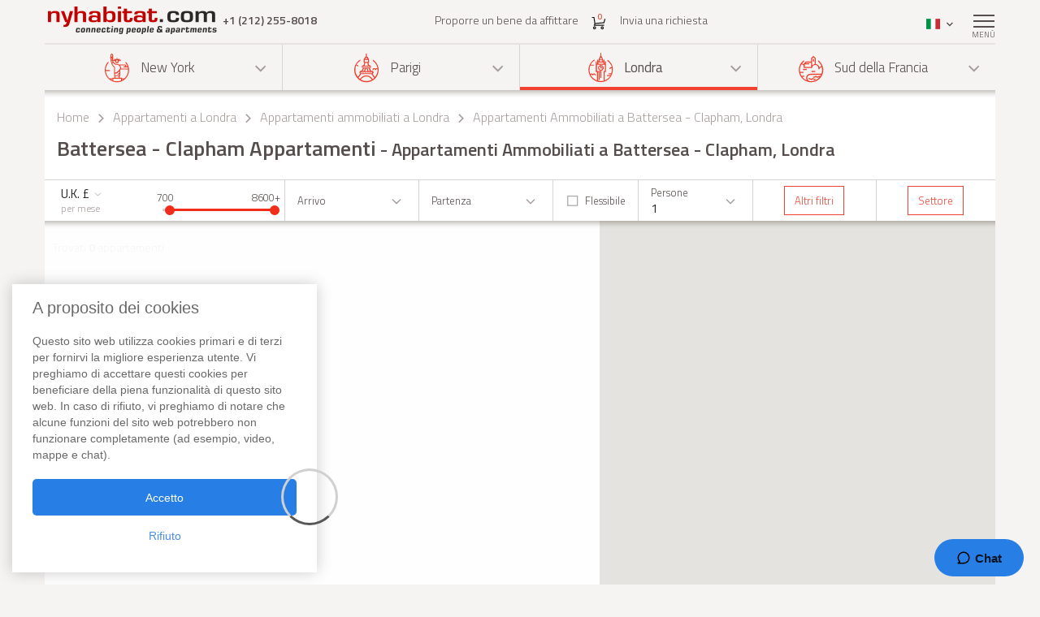

--- FILE ---
content_type: text/html; charset=iso-8859-1
request_url: https://www.nyhabitat.com/it/londra-appartamenti/ammobiliati/battersea-clapham
body_size: 10562
content:
<!DOCTYPE html>
<html lang="it">
	<head>
		<title>Appartamenti Ammobiliati a Battersea - Clapham, Londra</title>
<link rel="shortcut icon" type="image/png" href="/skin/images/favicon.png"/>



	<meta name='description' content="Trova appartamenti ammobiliati a Battersea - Clapham di Londra.  Fai ricerca nella nostra selezione di appartamenti a Battersea - Clapham.  Per affittare un appartamento ammobiliato a Battersea - Clapham di Londra contattaci a +1 (212) 255-8018.">

	<meta name='Keywords' content="ammobiliati appartamento, appartamento, londra, battersea, clapham">

	<meta name="viewport" content="width=device-width, initial-scale=1">


<link rel="stylesheet" href="/skin/COMBINED/css/global_COMBINED.css?v=v1_14_05_24d">
<link rel="stylesheet" href="/skin/COMBINED/css/searchpage_COMBINED.css?v=v1_14_05_24d">


<!-- Global site tag (gtag.js) - Google Analytics -->
<script async src="https://www.googletagmanager.com/gtag/js?id=G-R1XN4NGTLT"></script>
<script>
    window.dataLayer = window.dataLayer || [];
    function gtag(){dataLayer.push(arguments);}
    gtag('js', new Date());

    gtag('config', 'G-R1XN4NGTLT');
</script>

<script>
	var PRODUCTION_LANG = 'it';
	var THIS_HTML_LANG = 'it';
	var ARR_URL_PAGE = {"home":{"en":"\/","fr":"\/fr\/","de":"\/de\/","it":"\/it\/","sp":"\/sp\/"},"blog":{"en":"\/blog\/","fr":"\/fr\/blog\/","de":"\/de\/blog\/","it":"\/it\/blog\/","sp":"\/sp\/blog\/"},"selection":{"en":"\/user\/cart.php","fr":"\/fr\/user\/cart.php","de":"\/de\/user\/cart.php","it":"\/it\/user\/cart.php","sp":"\/sp\/user\/cart.php"},"career":{"en":"\/career.html","fr":"\/fr\/offres-emploi.html","de":"\/de\/jobmoeglichkeiten.html","it":"\/it\/offerte-di-lavoro.html","sp":"\/sp\/trabajo.html"},"testimonial":{"en":"\/clients-testimonials.html","fr":"\/fr\/temoignages-clients.html","de":"\/de\/kundenmeinungen.html","it":"\/it\/testimonianze-di-clienti.html","sp":"\/sp\/testimonios-clientes.html"},"quicksearch":{"en":"\/rental\/search.php","fr":"\/fr\/location\/recherche.php","de":"\/de\/miete\/suche.php","it":"\/it\/locazioni\/ricerca.php","sp":"\/sp\/alquileres\/buscar.php"},"sitesearch":{"en":"\/site-search.html","fr":"\/fr\/rechercher-site.html","de":"\/de\/site-suche.html","it":"\/it\/ricerca-sito.html","sp":"\/sp\/busqueda-sitio.html"},"about":{"en":"\/about-us.html","fr":"\/fr\/new-york-habitat-a-propos.html","de":"\/de\/new-york-habitat-ueber.html","it":"\/it\/informazioni-su-new-york-habitat.html","sp":"\/sp\/nosotros.html"},"contact":{"en":"\/contact.html","fr":"\/fr\/contacts.html","de":"\/de\/kontakt.html","it":"\/it\/contatti.html","sp":"\/sp\/contactenos.html"},"faq":{"en":"\/faq-info.html","fr":"\/fr\/questions-reponses.html","de":"\/de\/fragen-antworten.html","it":"\/it\/domande-frequenti.html","sp":"\/sp\/preguntas-frecuentes-info.html"},"sitemap":{"en":"\/site-map.html","fr":"\/fr\/plan-du-site.html","de":"\/de\/sitemap.html","it":"\/it\/mappa-del-sito.html","sp":"\/sp\/mapa-del-sitio.html"},"terms_use":{"en":"\/terms-of-use.html","fr":"\/fr\/conditions-utilisation.html","de":"\/de\/nutzungsbedingungen.html","it":"\/it\/condizioni-di-utilizzo.html","sp":"\/sp\/condiciones-de-uso.html"},"privacy":{"en":"\/privacy.html","fr":"\/fr\/confidentialite.html","de":"\/de\/datenschutz.html","it":"\/it\/confidenzialita.html","sp":"\/sp\/privacidad.html"},"list_your_apart":{"en":"\/rental\/list-your-apartment.php","fr":"\/fr\/location\/louer-votre-appartement.php","de":"\/de\/miete\/tragen-sie-ihre-wohnung-ein.php","it":"\/it\/locazioni\/affittare-vostro-appartamento.php","sp":"\/sp\/alquileres\/publique-su-apartamento.php"},"ny":{"en":"\/new-york-apartment.html","fr":"\/fr\/new-york-appartement.html","de":"\/de\/new-york-wohnungen.html","it":"\/it\/new-york-appartamenti.html","sp":"\/sp\/nueva-york-apartamentos.html"},"ny_relocation":{"en":"\/new-york-apartment\/corporate-housing.html","fr":"\/fr\/new-york-appartement\/relocation.html","de":"\/de\/new-york-wohnungen\/firmenunterkuenfte.html","it":"\/it\/new-york-appartamenti\/affitti-aziendali.html","sp":"\/sp\/nueva-york-apartamentos\/alojamiento-para-empresas.html"},"ny_service":{"en":"\/new-york-services.html","fr":"\/fr\/new-york-services.html","de":"\/de\/new-york-leistungen.html","it":"\/it\/new-york-servizi.html","sp":"\/sp\/nueva-york-servicios.html"},"ny_price":{"en":"\/new-york-price.html","fr":"\/fr\/new-york-prix.html","de":"\/de\/new-york-preise.html","it":"\/it\/new-york-prezzi.html","sp":"\/sp\/nueva-york-precios.html"},"ny_request":{"en":"\/new-york-apartment\/request.php","fr":"\/fr\/new-york-appartement\/demande.php","de":"\/de\/new-york-wohnungen\/auftrag.php","it":"\/it\/new-york-appartamenti\/domanda.php","sp":"\/sp\/nueva-york-apartamentos\/solicitud.php"},"ny_listing":{"en":"\/new-york\/apartments-1.html","fr":"\/fr\/new-york\/appartements-1.html","de":"\/de\/new-york\/wohnungen-1.html","it":"\/it\/new-york\/appartamenti-1.html","sp":"\/sp\/nueva-york\/apartamentos-1.html"},"ny_vst":{"en":"\/new-york-apartment\/vacation","fr":"\/fr\/new-york-appartement\/saisonniere-vacances","de":"\/de\/new-york-wohnungen\/ferien","it":"\/it\/new-york-appartamenti\/stagionali-vacanze","sp":"\/sp\/nueva-york-apartamentos\/vacaciones"},"ny_su":{"en":"\/new-york-apartment\/furnished","fr":"\/fr\/new-york-appartement\/meuble","de":"\/de\/new-york-wohnungen\/moeblierte","it":"\/it\/new-york-appartamenti\/ammobiliati","sp":"\/sp\/nueva-york-apartamentos\/amueblados"},"ny_bb":{"en":"\/new-york-apartment\/bed-breakfast","fr":"\/fr\/new-york-appartement\/bed-breakfast","de":"\/de\/new-york-wohnungen\/bed-breakfast","it":"\/it\/new-york-appartamenti\/bed-breakfast","sp":"\/sp\/nueva-york-apartamentos\/alojamiento-desayuno"},"ny_sh":{"en":"\/new-york-apartment\/roommate-share","fr":"\/fr\/new-york-appartement\/colocation","de":"\/de\/new-york-wohnungen\/wohngemeinschaft","it":"\/it\/new-york-appartamenti\/colocazione","sp":"\/sp\/nueva-york-apartamentos\/para-compartir"},"pr":{"en":"\/south-france-apartment.html","fr":"\/fr\/sud-france-appartement.html","de":"\/de\/suedfrankreich-wohnungen.html","it":"\/it\/sud-francia-appartamenti.html","sp":"\/sp\/sur-francia-apartamentos.html"},"pr_service":{"en":"\/south-france-services.html","fr":"\/fr\/sud-france-services.html","de":"\/de\/suedfrankreich-leistungen.html","it":"\/it\/sud-francia-servizi.html","sp":"\/sp\/sur-francia-servicios.html"},"pr_price":{"en":"\/south-france-price.html","fr":"\/fr\/sud-france-prix.html","de":"\/de\/suedfrankreich-preise.html","it":"\/it\/sud-francia-prezzi.html","sp":"\/sp\/sur-francia-precios.html"},"pr_request":{"en":"\/south-france-apartment\/request.php","fr":"\/fr\/sud-france-appartement\/demande.php","de":"\/de\/suedfrankreich-wohnungen\/auftrag.php","it":"\/it\/sud-francia-appartamenti\/domanda.php","sp":"\/sp\/sur-francia-apartamentos\/solicitud.php"},"pr_listing":{"en":"\/south-france\/apartments-1.html","fr":"\/fr\/sud-france\/appartements-1.html","de":"\/de\/suedfrankreich\/wohnungen-1.html","it":"\/it\/sud-francia\/appartamenti-1.html","sp":"\/sp\/sur-francia\/apartamentos-1.html"},"pr_vst":{"en":"\/south-france-apartment\/vacation","fr":"\/fr\/sud-france-appartement\/saisonniere-vacances","de":"\/de\/suedfrankreich-wohnungen\/ferien","it":"\/it\/sud-francia-appartamenti\/stagionali-vacanze","sp":"\/sp\/sur-francia-apartamentos\/vacaciones"},"pr_su":{"en":"\/south-france-apartment\/furnished","fr":"\/fr\/sud-france-appartement\/meuble","de":"\/de\/suedfrankreich-wohnungen\/moeblierte","it":"\/it\/sud-francia-appartamenti\/ammobiliati","sp":"\/sp\/sur-francia-apartamentos\/amueblados"},"pr_bb":{"en":"\/south-france-apartment\/bed-breakfast","fr":"\/fr\/sud-france-appartement\/bed-breakfast","de":"\/de\/suedfrankreich-wohnungen\/bed-breakfast","it":"\/it\/sud-francia-appartamenti\/bed-breakfast","sp":"\/sp\/sur-francia-apartamentos\/alojamiento-desayuno"},"pa":{"en":"\/paris-apartment.html","fr":"\/fr\/paris-appartement.html","de":"\/de\/paris-wohnungen.html","it":"\/it\/parigi-appartamenti.html","sp":"\/sp\/paris-apartamentos.html"},"pa_service":{"en":"\/paris-services.html","fr":"\/fr\/paris-services.html","de":"\/de\/paris-leistungen.html","it":"\/it\/parigi-servizi.html","sp":"\/sp\/paris-servicios.html"},"pa_price":{"en":"\/paris-price.html","fr":"\/fr\/paris-prix.html","de":"\/de\/paris-preise.html","it":"\/it\/parigi-prezzi.html","sp":"\/sp\/paris-precios.html"},"pa_request":{"en":"\/paris-apartment\/request.php","fr":"\/fr\/paris-appartement\/demande.php","de":"\/de\/paris-wohnungen\/auftrag.php","it":"\/it\/parigi-appartamenti\/domanda.php","sp":"\/sp\/paris-apartamentos\/solicitud.php"},"pa_listing":{"en":"\/paris\/apartments-1.html","fr":"\/fr\/paris\/appartements-1.html","de":"\/de\/paris\/wohnungen-1.html","it":"\/it\/parigi\/appartamenti-1.html","sp":"\/sp\/paris\/apartamentos-1.html"},"pa_vst":{"en":"\/paris-apartment\/vacation","fr":"\/fr\/paris-appartement\/saisonniere-vacances","de":"\/de\/paris-wohnungen\/ferien","it":"\/it\/parigi-appartamenti\/stagionali-vacanze","sp":"\/sp\/paris-apartamentos\/vacaciones"},"pa_su":{"en":"\/paris-apartment\/furnished","fr":"\/fr\/paris-appartement\/meuble","de":"\/de\/paris-wohnungen\/moeblierte","it":"\/it\/parigi-appartamenti\/ammobiliati","sp":"\/sp\/paris-apartamentos\/amueblados"},"pa_bb":{"en":"\/paris-apartment\/bed-breakfast","fr":"\/fr\/paris-appartement\/bed-breakfast","de":"\/de\/paris-wohnungen\/bed-breakfast","it":"\/it\/parigi-appartamenti\/bed-breakfast","sp":"\/sp\/paris-apartamentos\/alojamiento-desayuno"},"ln":{"en":"\/london-apartment.html","fr":"\/fr\/londres-appartement.html","de":"\/de\/london-wohnungen.html","it":"\/it\/londra-appartamenti.html","sp":"\/sp\/londres-apartamentos.html"},"ln_relocation":{"en":"\/corporate-relocation-london\/","fr":"\/fr\/londres-appartement\/relocation.html","de":"","it":"","sp":""},"ln_service":{"en":"\/london-services.html","fr":"\/fr\/londres-services.html","de":"\/de\/london-leistungen.html","it":"\/it\/londra-servizi.html","sp":"\/sp\/londres-servicios.html"},"ln_price":{"en":"\/london-price.html","fr":"\/fr\/londres-prix.html","de":"\/de\/london-preise.html","it":"\/it\/londra-prezzi.html","sp":"\/sp\/londres-precios.html"},"ln_request":{"en":"\/london-apartment\/request.php","fr":"\/fr\/londres-appartement\/demande.php","de":"\/de\/london-wohnungen\/auftrag.php","it":"\/it\/londra-appartamenti\/domanda.php","sp":"\/sp\/londres-apartamentos\/solicitud.php"},"ln_listing":{"en":"\/london\/apartments-1.html","fr":"\/fr\/londres\/appartements-1.html","de":"\/de\/london\/wohnungen-1.html","it":"\/it\/londra\/appartamenti-1.html","sp":"\/sp\/londres\/apartamentos-1.html"},"ln_vst":{"en":"\/london-apartment\/vacation","fr":"\/fr\/londres-appartement\/saisonniere-vacances","de":"\/de\/london-wohnungen\/ferien","it":"\/it\/londra-appartamenti\/stagionali-vacanze","sp":"\/sp\/londres-apartamentos\/vacaciones"},"ln_su":{"en":"\/london-apartment\/furnished","fr":"\/fr\/londres-appartement\/meuble","de":"\/de\/london-wohnungen\/moeblierte","it":"\/it\/londra-appartamenti\/ammobiliati","sp":"\/sp\/londres-apartamentos\/amueblados"},"search_ny":{"en":"\/new-york-apartment\/list.php","fr":"\/fr\/new-york-appartement\/list.php","de":"\/de\/new-york-wohnungen\/list.php","it":"\/it\/new-york-appartamenti\/list.php","sp":"\/sp\/nueva-york-apartamentos\/list.php"},"search_pr":{"en":"\/south-france-apartment\/list.php","fr":"\/fr\/sud-france-appartement\/list.php","de":"\/de\/suedfrankreich-wohnungen\/list.php","it":"\/it\/sud-francia-appartamenti\/list.php","sp":"\/sp\/sur-francia-apartamentos\/list.php"},"search_pa":{"en":"\/paris-apartment\/list.php","fr":"\/fr\/paris-appartement\/list.php","de":"\/de\/paris-wohnungen\/list.php","it":"\/it\/parigi-appartamenti\/list.php","sp":"\/sp\/paris-apartamentos\/list.php"},"search_ln":{"en":"\/london-apartment\/list.php","fr":"\/fr\/londres-appartement\/list.php","de":"\/de\/london-wohnungen\/list.php","it":"\/it\/londra-appartamenti\/list.php","sp":"\/sp\/londres-apartamentos\/list.php"},"student":{"en":"\/student-housing\/"},"travel":{"en":"\/travel-insurance.html"},"ln_sales":{"en":"\/london-apartment\/property-for-sale-london.html"},"ny_sales":{"en":"\/new-york-apartment\/property-for-sale.html"},"ny_photography":{"en":"\/new-york-apartment\/real-estate-photography-nyc.html"},"level4":{"it":"\/it\/londra-appartamenti\/ammobiliati\/battersea-clapham","en":"\/london-apartment\/furnished\/battersea-clapham","fr":"\/fr\/londres-appartement\/meuble\/battersea-clapham","de":"\/de\/london-wohnungen\/moeblierte\/battersea-clapham","sp":"\/sp\/londres-apartamentos\/amueblados\/battersea-clapham"}};

	//var localDateFormat = "M d yy";
	var localDateFormat = 'd-M-yy';
    var dateFormat = "yy-mm-dd";
</script>
	</head>
	<body id="neighborhood">

		
		<div class="right-menu-shadow"></div>
<div class="right-menu">
	<div class="right-menu-title">Men&ugrave;<span class="right-menu-close"></span></div>
	<div class="rm-menus">
		<ul class="rm-serch-top">
			<li>
				<form id="sidebar-apt-search" name="sidebar-apt-search" action="/it/locazioni/ricerca.php" method="get">
					<input type='hidden' name='city' value=''>					<button><span class="sprite-icon" aria-hidden="true"></span></button>
					<div>
						<input type="text" name="apt" placeholder="Appartamento rif.">
					</div>
				</form>
			</li>
		</ul>
					<ul class="right-menu-ul">
				<li class="ny"><span class="sprite-icon"></span>New York<span class="rm-arrow"></span></li>
				<li class="right-menu-sm">
					<ul>
													<li><a href="/it/new-york-appartamenti.html">Tutti gli appartamenti</a></li>
												
													<li><a href="/it/new-york-appartamenti/stagionali-vacanze">Case vacanza</a></li>
													<li><a href="/it/new-york-appartamenti/ammobiliati">Appartamenti ammobiliati</a></li>
													<li><a href="/it/new-york-appartamenti/colocazione">Stanze in Affitto</a></li>
													<li><a href="/it/new-york-appartamenti/bed-breakfast">Bed &amp; Breakfast</a></li>
						
													<li><a href="/it/new-york-appartamenti/affitti-aziendali.html">Appartamenti aziendali</a></li>
						
						
						
													<li><a href="/it/new-york-servizi.html">Servizi</a></li>
						
													<li><a href="/it/new-york-prezzi.html">Fasce di prezzi</a></li>
						
													<li><a href="/it/new-york-appartamenti/domanda.php">Invia una richiesta</a></li>
											</ul>
				</li>
			</ul>
					<ul class="right-menu-ul">
				<li class="pa"><span class="sprite-icon"></span>Parigi<span class="rm-arrow"></span></li>
				<li class="right-menu-sm">
					<ul>
													<li><a href="/it/parigi-appartamenti.html">Tutti gli appartamenti</a></li>
												
													<li><a href="/it/parigi-appartamenti/stagionali-vacanze">Case vacanza</a></li>
													<li><a href="/it/parigi-appartamenti/ammobiliati">Appartamenti ammobiliati</a></li>
													<li><a href="/it/parigi-appartamenti/bed-breakfast">Bed &amp; Breakfast</a></li>
						
						
						
						
													<li><a href="/it/parigi-servizi.html">Servizi</a></li>
						
													<li><a href="/it/parigi-prezzi.html">Fasce di prezzi</a></li>
						
													<li><a href="/it/parigi-appartamenti/domanda.php">Invia una richiesta</a></li>
											</ul>
				</li>
			</ul>
					<ul class="right-menu-ul rm-sm-open rm-active">
				<li class="ln"><span class="sprite-icon"></span>Londra<span class="rm-arrow"></span></li>
				<li class="right-menu-sm">
					<ul>
													<li><a href="/it/londra-appartamenti.html">Tutti gli appartamenti</a></li>
												
													<li><a href="/it/londra-appartamenti/stagionali-vacanze">Case vacanza</a></li>
													<li><a href="/it/londra-appartamenti/ammobiliati">Appartamenti ammobiliati</a></li>
						
						
						
						
													<li><a href="/it/londra-servizi.html">Servizi</a></li>
						
													<li><a href="/it/londra-prezzi.html">Fasce di prezzi</a></li>
						
													<li><a href="/it/londra-appartamenti/domanda.php">Invia una richiesta</a></li>
											</ul>
				</li>
			</ul>
					<ul class="right-menu-ul">
				<li class="pr"><span class="sprite-icon"></span>Sud della Francia<span class="rm-arrow"></span></li>
				<li class="right-menu-sm">
					<ul>
													<li><a href="/it/sud-francia-appartamenti.html">Tutti gli appartamenti</a></li>
												
													<li><a href="/it/sud-francia-appartamenti/stagionali-vacanze">Case vacanza</a></li>
													<li><a href="/it/sud-francia-appartamenti/ammobiliati">Appartamenti ammobiliati</a></li>
													<li><a href="/it/sud-francia-appartamenti/bed-breakfast">Bed &amp; Breakfast</a></li>
						
						
						
						
													<li><a href="/it/sud-francia-servizi.html">Servizi</a></li>
						
													<li><a href="/it/sud-francia-prezzi.html">Fasce di prezzi</a></li>
						
													<li><a href="/it/sud-francia-appartamenti/domanda.php">Invia una richiesta</a></li>
											</ul>
				</li>
			</ul>
				<ul class="rm-ap">
							<li><a href="/it/locazioni/affittare-vostro-appartamento.php">Proporre un bene da affittare</a></li>
			
							<li><a href="/it/">Home</a></li>
			
							<li><a href="/it/testimonianze-di-clienti.html">Recensioni</a></li>
			
							<li><a href="/it/blog/">Blog</a></li>
			
							<li><a href="/it/contatti.html">Contatti</a></li>
			
							<li><a href="/it/domande-frequenti.html">FAQ</a></li>
			
			
					</ul>
	</div>
	</div>
		
						<header>
				<div class="sticky-menu">
	<div class="container">
		<div class="row">
			<div class="h-col1">
				<a href="/it/" title="">
											<img src="/skin/images/logo.png" alt="New York Habitat" />
									</a>
				<span class="header-phone">
					<span class='phone-desktop'>+1 (212) 255-8018</span><a href='tel:+1-212-255-8018' class='phone-num'>+1 (212) 255-8018</a>				</span>
			</div>
			<div class="h-col2">
				<ul>
					<li><a href="/it/locazioni/affittare-vostro-appartamento.php">Proporre un bene da affittare</a></li>
					<li>
						<a href="/it/user/cart.php">
							<span class="sprite-icon h-cart"></span>
							<span id="cartCount" class="cart-count">0</span>
													</a>
					</li>
					<li>
													<a href="/it/londra-appartamenti/domanda.php">Invia una richiesta</a>
												
					</li>
				</ul>
			</div>
			<div class="text-right h-col3">
				<ul>
					<li class="li-phone"><a href="tel:+1-212-255-8018"><span class="sprite-icon h-phone"></span></a></li>
					<li class="li-cart">
						<a href="/it/user/cart.php">
							<span class="sprite-icon h-cart"></span>
							<span id="cartCountMob" class="cart-count">0</span>
						</a>
					</li>
					<li class="select-lang" id="select-lang">
						<span class="current-lang stl-it"></span>
						<span class="sprite-icon"></span>
						<div class="store-lang-wrap">
							<ul class="store-lang-ul">
																																																														<li>
											<a href="/london-apartment/furnished/battersea-clapham">
												<span class="st-lang-icon stl-en"></span>EN											</a>
										</li>
																																													<li>
											<a href="/fr/londres-appartement/meuble/battersea-clapham">
												<span class="st-lang-icon stl-fr"></span>FR											</a>
										</li>
																																													<li>
											<a href="/de/london-wohnungen/moeblierte/battersea-clapham">
												<span class="st-lang-icon stl-de"></span>DE											</a>
										</li>
																																													<li>
											<a href="/sp/londres-apartamentos/amueblados/battersea-clapham">
												<span class="st-lang-icon stl-sp"></span>ES											</a>
										</li>
																								</ul>
						</div>
					</li>
					<li class="top-menu"><span class="menu-icon"><span></span></span> <div class="top-menu-text">Men&ugrave;</div></li>
				</ul>
			</div>
		</div>
	</div>
</div>

<div class="h-block-wrap">
	<div class="ap-select">
		<div class="container">
			<div class="header-menu">
								<div class="hs-select ms-ny">
					<div class="hs-select-title">
						<a href="/it/new-york-appartamenti.html">
							<span class="sprite-icon"></span>New York						</a>
					</div>
					<ul class="hs-opt-gr">
					
													<li>
								<a href="/it/new-york-appartamenti/stagionali-vacanze">Case vacanza</a>
								<span class="hm-info">?</span>
								<div class="hm-info-text">Da 2 notti a 1 mese</div>
							</li>
													<li>
								<a href="/it/new-york-appartamenti/ammobiliati">Appartamenti ammobiliati</a>
								<span class="hm-info">?</span>
								<div class="hm-info-text">Da 1 mese in poi</div>
							</li>
													<li>
								<a href="/it/new-york-appartamenti/colocazione">Stanze in Affitto</a>
								<span class="hm-info">?</span>
								<div class="hm-info-text">Da 1 mese in poi</div>
							</li>
													<li>
								<a href="/it/new-york-appartamenti/bed-breakfast">Bed &amp; Breakfast</a>
								<span class="hm-info">?</span>
								<div class="hm-info-text">Da 2 notti a 1 mese</div>
							</li>
						
												<li>
							<a href="/it/new-york-appartamenti/affitti-aziendali.html">Appartamenti aziendali</a>
							<span class="hm-info">?</span>
							<div class="hm-info-text">Appartamenti ammobiliati e alloggi aziendali per trasferte di lavoro a New York</div>
						</li>
												
												
						
					</ul>
				</div>
								<div class="hs-select ms-pa">
					<div class="hs-select-title">
						<a href="/it/parigi-appartamenti.html">
							<span class="sprite-icon"></span>Parigi						</a>
					</div>
					<ul class="hs-opt-gr">
					
													<li>
								<a href="/it/parigi-appartamenti/stagionali-vacanze">Case vacanza</a>
								<span class="hm-info">?</span>
								<div class="hm-info-text">Da 2 notti a 1 mese</div>
							</li>
													<li>
								<a href="/it/parigi-appartamenti/ammobiliati">Appartamenti ammobiliati</a>
								<span class="hm-info">?</span>
								<div class="hm-info-text">Da 1 mese in poi</div>
							</li>
													<li>
								<a href="/it/parigi-appartamenti/bed-breakfast">Bed &amp; Breakfast</a>
								<span class="hm-info">?</span>
								<div class="hm-info-text">Da 2 notti a 1 mese</div>
							</li>
						
												
												
						
					</ul>
				</div>
								<div class="hs-select ms-ln select-active">
					<div class="hs-select-title">
						<a href="/it/londra-appartamenti.html">
							<span class="sprite-icon"></span>Londra						</a>
					</div>
					<ul class="hs-opt-gr">
					
													<li>
								<a href="/it/londra-appartamenti/stagionali-vacanze">Case vacanza</a>
								<span class="hm-info">?</span>
								<div class="hm-info-text">Da 1 notte a 1 mese</div>
							</li>
													<li>
								<a href="/it/londra-appartamenti/ammobiliati">Appartamenti ammobiliati</a>
								<span class="hm-info">?</span>
								<div class="hm-info-text">Da 1 mese in poi</div>
							</li>
						
												
												
						
					</ul>
				</div>
								<div class="hs-select ms-pr last-select">
					<div class="hs-select-title">
						<a href="/it/sud-francia-appartamenti.html">
							<span class="sprite-icon"></span>Sud della Francia						</a>
					</div>
					<ul class="hs-opt-gr">
					
													<li>
								<a href="/it/sud-francia-appartamenti/stagionali-vacanze">Case vacanza</a>
								<span class="hm-info">?</span>
								<div class="hm-info-text">Da 2 notti a 1 mese</div>
							</li>
													<li>
								<a href="/it/sud-francia-appartamenti/ammobiliati">Appartamenti ammobiliati</a>
								<span class="hm-info">?</span>
								<div class="hm-info-text">Da 1 mese in poi</div>
							</li>
													<li>
								<a href="/it/sud-francia-appartamenti/bed-breakfast">Bed &amp; Breakfast</a>
								<span class="hm-info">?</span>
								<div class="hm-info-text">Da 2 notti a 1 mese</div>
							</li>
						
												
												
						
					</ul>
				</div>
							</div>
			<div class="header-menu-mobile">
				<div class="hs-select select-active">
					<div class="hs-select-title ms-ln">
						<span class="sprite-icon"></span>
						Londra					</div>
					<ul class="hs-opt-gr">
													<li class="ms-ny">
								<a href="/it/new-york-appartamenti.html"><span class="sprite-icon"></span>New York</a>
							</li>
													<li class="ms-pa">
								<a href="/it/parigi-appartamenti.html"><span class="sprite-icon"></span>Parigi</a>
							</li>
													<li class="ms-ln selected">
								<a href="/it/londra-appartamenti.html"><span class="sprite-icon"></span>Londra</a>
							</li>
													<li class="ms-pr">
								<a href="/it/sud-francia-appartamenti.html"><span class="sprite-icon"></span>Sud della Francia</a>
							</li>
											</ul>
				</div>
									<div class="hs-select last-select">
												<div class="hs-select-title">Appartamenti ammobiliati</div>
						<ul class="hs-opt-gr">

															<li>
									<a href="/it/londra-appartamenti/stagionali-vacanze">Case vacanza</a>
								</li>
															<li class="selected">
									<a href="/it/londra-appartamenti/ammobiliati">Appartamenti ammobiliati</a>
								</li>
													
							
							
							

															<li><a href="/it/londra-appartamenti.html">Tutti gli appartamenti</a></li>
														
						</ul>
					</div>
							</div>
		</div>
	</div>

	<div class="container">
		<div class="row">
			<div class="div-header div-ln">
																			<!-- bclinkstart --> 					<ul class="breadcrumb">
													<li>
																	<a href="/it/">Home</a>
															</li>
															<li><span class="sprite-icon"></span></li>
																				<li>
																	<a href="/it/londra-appartamenti.html">Appartamenti a Londra</a>
															</li>
															<li><span class="sprite-icon"></span></li>
																				<li>
																	<a href="/it/londra-appartamenti/ammobiliati">Appartamenti ammobiliati a Londra</a>
															</li>
															<li><span class="sprite-icon"></span></li>
																				<li>
																	Appartamenti Ammobiliati a Battersea - Clapham, Londra															</li>
																		</ul>
					<!-- bclinkend --> 									
								
				<!-- page title -->
								<div class='title-wrap'><h1>Battersea - Clapham Appartamenti<span> - Appartamenti Ammobiliati a Battersea - Clapham, Londra</span></h1></div>				<!-- end title -->
			</div>

			
<script>
	var priceMin = 0;
	var priceMax = parseInt('8600');
	var priceFrom = parseInt('700');
	var priceTo = parseInt('8600');
	var sliderStep = parseInt('100');

	var DIV_CODE = 'ln';
	var dep = 'SU';

	var MAP_SEARCH_APT_POSITION  = {};

	var mapSearchParams = {
		'lat':51.468744,
		'lng':-0.1520722,
		'zoom':11	};

	var marker = {};
	var infowindow = {};
	var map;

	var markerImage = '/skin/images/searchpage/map_marker.png';
	var markerImageFill = '/skin/images/searchpage/map_marker_full.png';
	var markerLabel = {
		color: '#ffffff',
		fontFamily: '',
		fontSize: '14px',
		fontWeight: '700',
		text: ''
	};

	var googleSearchMapLastUpdate = null;
	var googleSearchMapMarker = new Array();
	var lastSearchParams = false;

			var isAjaxSearch = 0;
	
	var aptListScriptUrl = '/ajax2/map_search_listing.php?div_code=ln&lang=it';
	var aptDescScriptUrl = '/ajax2/map_search_pins.php?div_code=ln&lang=it';

	var messages = {
		1: "La durata del soggiorno deve essere minimo di 1 notte",
		2: "La durata del soggiorno deve essere minimo di 28 notti",
		3: "Si prega di compilare i campi evidenziati qui sotto",
		4: "Per la ricerca degli appartamenti più adatti, abbiamo bisogno di una data di partenza, anche se approssimativa",
		5: "Per la ricerca degli appartamenti più adatti, abbiamo bisogno di una data di arrivo, anche se approssimativa",
		6: "Le date di prenotazione selezionate non sono valide",
		7: "Non si fanno prenotazioni più di 3 anni prima"
	};

	var js_error_header = 0;
	var PAGE_URL = false;
	var PAGE_TITLE = "Appartamenti Ammobiliati a Battersea - Clapham, Londra";
</script>

<form action="/it/londra-appartamenti/list.php" method='GET' name="search-form" id="search-form">

	<input type='hidden' name='m' value='p'>
	<input type='hidden' name='dep' value='SU'>
	<input type='hidden' name='cache' value='260122055637'>
	<input type='hidden' name='lev' value='4'>
	<input type='hidden' id="sort" name='sort' value='new'>
	<input type='hidden' name="cll" value='1' >

	<input type='hidden' name='searchMapZoom' id='searchMapZoom' value="" class="isMapActive">
	<input type='hidden' name='searchMapCenterLat' id='searchMapCenterLat' value="" class="isMapActive">
	<input type='hidden' name='searchMapCenterLng' id='searchMapCenterLng' value="" class="isMapActive">
	<input type='hidden' name='searchMapLeft' id='searchMapLeft' value="" class="isMapActive">
	<input type='hidden' name='searchMapTop' id='searchMapTop' value="" class="isMapActive">
	<input type='hidden' name='searchMapRight' id='searchMapRight' value="" class="isMapActive">
	<input type='hidden' name='searchMapBottom' id='searchMapBottom' value="" class="isMapActive">
	<input type='hidden' name='mapSearchPage' id="mapSearchPage" value="">

	<div class="header-menu header-search hs-show-res">
		<div class="hs-select no-options for-range">
			<div class="hs-select-title no-touch">
				<div>
					<div class="c-select-wrap">
						<span class="c-select-facade">
							<span id="selected-currency" class="hs-select-val" data-sign="&pound;" data-id="3">
								U.K. &pound;							</span> 
							<span class="sprite-icon"></span>
						</span>
						<ul id="select-currency" data-field="currency" data-result="selected-currency" class="c-select">
							<li data-value="1" data-sign="$">USD $</li><li data-value="2" data-sign="&euro;">Euro &euro;</li><li data-value="3" data-sign="&pound;">U.K. &pound;</li><li data-value="4" data-sign="A$">Aust $</li><li data-value="5" data-sign="C$">Can $</li><li data-value="6" data-sign="&yen;">&yen;en</li><li data-value="7" data-sign="CHF">SFranc</li>						</ul>
					</div>
					<div class="per-night">per mese</div>
				</div>
				<div>
					<input type='hidden' id="priceslider" name="price" value='700;8600'>
					<span class="slider-min"></span>
					<span class="slider-max" style="margin-right: -5px;"></span>
					<div class="clearfix"></div>
					<div id="slider" style="width: 100%;"></div>
				</div>
			</div>
		</div>
		<div class="d-flex">
			<div class="hs-error-mes"></div>
			<div class="hs-select for-date for-date-1">
				<div class="hs-select-title no-touch" id="title-checkin">
					Arrivo					<div class="hs-select-val">
						<span id="value-checkin" class="val"></span>
						<span id="clear-checkin" class="hs-val-close"></span>
					</div>
				</div>
				<input type="text" id="checkin" name="checkin" style="display:none;" value="" />
				<div></div>
			</div>
			<div class="hs-select for-date">
				<div class="hs-select-title no-touch" id="title-checkout">
					Partenza					<div class="hs-select-val">
						<span id="value-checkout" class="val"></span>
						<span id="clear-checkout" class="hs-val-close"></span>
					</div>
				</div>
				<input type="text" id="checkout" name="checkout" style="display:none;" value="" />
				<div></div>
			</div>
			<div class="hs-select no-options for-flexible">
				<div class="hs-select-label">
					<input type="checkbox" id="search-flexible" name="flexd" value="1" />
					<label for="search-flexible">Flessibile</label>
				</div>
				<div id="flexible-info" style="display:none;">Date flessibili +/- 10 giorni</div>
			</div>
		</div>
		<div class="hs-select for-guest">
			<input name="guest" id="guest" value="1" type="hidden" />
			<div class="hs-select-title">Persone				<div id="selected-guest" class="hs-select-val">1</div>
			</div>
						<ul id="select-guest" data-field="guest" data-result="selected-guest" class="hs-opt-gr">
				<li data-value='1'>1</li><li data-value='2'>2</li><li data-value='3'>3</li><li data-value='4'>4</li><li data-value='5'>5</li><li data-value='6'>6+</li>			</ul>
		</div>
		<div class="hs-select no-options for-options menu-more-options" data-menu="more-options">
			<div class="hs-select-title no-touch items-center">
				<span class="btn-show-menu">Altri filtri</span>
			</div>
		</div>
		<div class="hs-select no-options last-select for-options menu-neighborhood" data-menu="neighborhood">
			<div class="hs-select-title no-touch items-center">
				<span class="btn-show-menu">Settore</span>
			</div>
		</div>
	</div>

	<div style="position: relative;">
		<div class="menu-options more-options clearfix">
			<div class="d-flex header-search">
				<div>
					<div class="hs-select">
												<input name="aty" id="type" value="default" type="hidden" />
						<div class="hs-select-title">Tipo di appartamento							<div id="selected-type" class="hs-select-val">Monolocale +</div>
						</div>
						<ul id="select-type" data-field="type" data-result="selected-type" class="hs-opt-gr">
							<li data-value='default'>Monolocale +</li><li data-value='1'>1 Camera +</li><li data-value='2'>2 Camere +</li><li data-value='3'>3 Camere +</li>						</ul>
					</div>
				</div>
				<div>
					<div>
						<input type="checkbox" name="pta" id="cb-pets" value="1"  />
						<label for="cb-pets">Animali autorizzati</label>
					</div>
					<div>
						<input type="checkbox" name="smp" id="cb-smoking" value="1"  />
						<label for="cb-smoking">Fumatore autorizzato</label>
					</div>
				</div>
				<div>
					<div>
						<input type="checkbox" name="intc" id="cb-internet"  value="1"  />
						<label for="cb-internet">Internet</label>
					</div>
					<div>
						<input type="checkbox" name="prk" id="cb-parking" value="1"  />
						<label for="cb-parking">Posto auto</label>
					</div>
				</div>
											</div>
			<div class="menu-options-close"></div>
		</div>
		<div class="menu-options neighborhood clearfix">
			<div class="header-search">
				<div class="row">
					
	<input type='hidden' name='neiid' value='1' />

	<div class="col-md-4 all-ny">
		<input type="checkbox" name="disabled_area_all" value='1' disabled />
		<label class="check-all"><a href="/it/londra-appartamenti/ammobiliati">Tutta Londra</a></label>
	</div>
	<div class="col-md-4">
		<div class="hs-select">
			<div class="hs-select-title">
				<div class="no-wrap">
										<input type="checkbox" name="disabled_area_section" value='1' disabled />
					<label>Greater London</label>
				</div>
			</div>
			<div class="hs-opt-gr">
				<div>
					<input type='checkbox' name='disabled_area' value='1' checked disabled />
					<label class="check-all">Battersea - Clapham</label>
				</div>
			</div>
		</div>
	</div>

				</div>
			</div>
			<div class="menu-options-close"></div>
		</div>
	</div>
</form>
		</div>
	</div>
</div>			</header>

					<div class="div-content-wrap">
		
			<div class="div-content">
								<div class="container">
					<script>
	var GOOGLE_MAP_KEY_SEARCH = '0';
</script>

<div class="row row-shadow">
	<div class="col-md-7 ajax-search">
		<div id="ajax-search-results">
			<div>
<div id="result-pins">
</div>
<div id="result-apts">
	<script>
							PAGE_TITLE = "Appartamenti Ammobiliati a Battersea - Clapham, Londra";
			</script>
	<div class="search-toolbar clearfix">
		<span id="totals">
			Trovati <b>0</b> appartamenti					</span>
	
			</div>
	<div id="search-toolbar-mobile" class="search-toolbar clearfix search-toolbar-mobile">
			</div>
	<div class="grid-data slide-reg-small">
			</div>

	<div id="pagination-ajax-content" style="display:none;">
					</div>
</div>
</div>		</div>
	</div>

	<div class="col-md-5" id="map" style="padding-right: 0;"></div>
</div>

<div class="row">
	<div id="pagination-container" class="page-nav">
					</div>
</div>

<div class="row">
	<div class="search-toolbar clearfix search-toolbar-mobile">
		<span id="totals-mobile">
			Trovati <b>0</b> appartamenti					</span>
	</div>
</div>

<div class="row">
	<div class="page-bottom">
		<div class="col-md-9 home-bottom-1">
	<div class="vac-deal-title"><b>Info su: Battersea - Clapham</b></div>
	<p><b>Battersea - Clapham</b> sono due quartieri nella parte sud di <b>Londra</b>, sulla sponda sud del <b>Tamigi</b>, di fronte ad alcuni dei quartieri pi&ugrave; famosi della citt&agrave;.  
<br><br>Battersea si trova nel <b>Borough of Wandsworth</b>. Sono numerosi i luoghi d'interesse  tra cui <b>Battersea Park</b>, che comprende uno zoo;  la <b>London Peace Pagoda</b>; e <b>Northcote Road</b>, famosa per lo shopping e il suo mercato. A Battersea c'&egrave; anche Clapham Junction, la stazione ferroviaria con pi&ugrave; passeggeri nel <b>Regno Unito</b>. 
<br><br><b>Clapham</b>, nella parte sud di Londra, si trova nel <b>Borough of Lambeth</b>. Clapham &egrave; nota per gli spazi verdi e per la giovane et&agrave; degli abitanti, specie a <b>Clapham Common</b>. Sono molti i caff&egrave;, bar e ristoranti, che fanno di Clapham una zona frequentata da neolaureati.
<br><br>Sia Battersea che Clapham sono ben situati lungo la riva sud del Tamigi, vicino agli uffici e alle universit&agrave; su entrambe le sponde del fiume. Scegliere una casa ammobiliata a Battersea o Clapham vi permetter&agrave; di avere facile accesso a tutta Londra.</p>
<p>Quartieri &gt; <a href='/it/londra-appartamenti/ammobiliati'>Londra</a>
<br /> &bull; Central London : <a href='/it/londra-appartamenti/ammobiliati/city' style='font-weight:normal;'>City</a>, <a href='/it/londra-appartamenti/ammobiliati/bloomsbury-west-end' style='font-weight:normal;'>Bloomsbury - West End</a>, <a href='/it/londra-appartamenti/ammobiliati/mayfair-soho' style='font-weight:normal;'>Mayfair - Soho</a>, <a href='/it/londra-appartamenti/ammobiliati/westminster' style='font-weight:normal;'>Westminster</a>, <a href='/it/londra-appartamenti/ammobiliati/belgravia-pimlico' style='font-weight:normal;'>Belgravia - Pimlico</a>, <a href='/it/londra-appartamenti/ammobiliati/knightsbridge' style='font-weight:normal;'>Knightsbridge</a>, <a href='/it/londra-appartamenti/ammobiliati/chelsea' style='font-weight:normal;'>Chelsea</a>, <a href='/it/londra-appartamenti/ammobiliati/south-kensington' style='font-weight:normal;'>South Kensington</a>, <a href='/it/londra-appartamenti/ammobiliati/kensington-holland-park' style='font-weight:normal;'>Kensington - Holland Park</a>, <a href='/it/londra-appartamenti/ammobiliati/notting-hill' style='font-weight:normal;'>Notting Hill</a>, <a href='/it/londra-appartamenti/ammobiliati/paddington-bayswater' style='font-weight:normal;'>Paddington - Bayswater</a>, <a href='/it/londra-appartamenti/ammobiliati/marylebone-fitzrovia' style='font-weight:normal;'>Marylebone - Fitzrovia</a>
<br /> &bull; Greater London : <a href='/it/londra-appartamenti/ammobiliati/hampstead' style='font-weight:normal;'>Hampstead</a>, <a href='/it/londra-appartamenti/ammobiliati/camden-islington' style='font-weight:normal;'>Camden - Islington</a>, <a href='/it/londra-appartamenti/ammobiliati/hackney-east-end' style='font-weight:normal;'>Hackney - East End</a>, <a href='/it/londra-appartamenti/ammobiliati/canary-wharf-docklands' style='font-weight:normal;'>Canary Wharf - Docklands</a>, <a href='/it/londra-appartamenti/ammobiliati/southwark-bermondsey' style='font-weight:normal;'>Southwark - Bermondsey</a>, <a href='/it/londra-appartamenti/ammobiliati/lambeth-vauxhall' style='font-weight:normal;'>Lambeth - Vauxhall</a>, <a href='/it/londra-appartamenti/ammobiliati/battersea-clapham' style='font-weight:normal;'>Battersea - Clapham</a>, <a href='/it/londra-appartamenti/ammobiliati/wandsworth-wimbledon-putney' style='font-weight:normal;'>Wandsworth - Wimbledon - Putney</a>, <a href='/it/londra-appartamenti/ammobiliati/hammersmith-fulham' style='font-weight:normal;'>Hammersmith - Fulham</a>, <a href='/it/londra-appartamenti/ammobiliati/ladbroke-grove-maida-vale' style='font-weight:normal;'>Ladbroke Grove - Maida Vale</a>, <a href='/it/londra-appartamenti/ammobiliati/st-johns-wood-regents-park' style='font-weight:normal;'>St John's Wood - Regent's Park</a></p>	
</div>
<div class="col-md-3 home-bottom-3">
	<div class="vac-deal-title"><b>Appartamenti scontati a Londra</b></div>
	<p>Visualizza le attuali <a href='/it/londra-appartamenti/ammobiliati/sconti-1.html'>offerte di appartamenti a Londra</a> e gli sconti speciali sugli appartamenti compresi gli sconti invernali</p></div>
	</div>
</div>
				</div>
			</div>

			<footer>
				<div class="container">
	<div class="row f-top-col">
		<div class="col-md-3 col-sm-6">
	<div class="f-row-title">Cerca appartamento a Londra:</div>
	<ul>
					<li><a href="/it/londra-appartamenti/stagionali-vacanze">Case vacanza</a></li>
					<li><a href="/it/londra-appartamenti/ammobiliati">Appartamenti ammobiliati</a></li>
		
		
		
		
		<li><a href="/it/londra-appartamenti/domanda.php">Invia una richiesta</a></li>
	</ul>
</div>				<div class="col-md-3 col-sm-6">
			<div class="f-row-title">Ricerca appartamenti</div>
			<ul class="ap-search">
							<li><a href="/it/new-york-appartamenti.html" class="ny"><span class="sprite-icon"></span>New York</a></li>
							<li><a href="/it/parigi-appartamenti.html" class="pa"><span class="sprite-icon"></span>Parigi</a></li>
							<li><a href="/it/londra-appartamenti.html" class="ln"><span class="sprite-icon"></span>Londra</a></li>
							<li><a href="/it/sud-francia-appartamenti.html" class="pr"><span class="sprite-icon"></span>Sud della Francia</a></li>
						</ul>
		</div>
				<div class="col-md-3 col-sm-6">
			<div class="f-row-title">New York Habitat</div>
			<ul class="nyh">
				<li><a href="/it/">Home</a></li>
				<li><a href="/it/informazioni-su-new-york-habitat.html">Informazioni su New York Habitat</a></li>
				<li><a href="/it/locazioni/affittare-vostro-appartamento.php">Proporre un bene da affittare</a></li>
				<li><a href="/it/offerte-di-lavoro.html">Lavoro</a></li>
				<li><a href="/it/blog/">Blog</a></li>
				<li><a href="/it/contatti.html">Contatti</a></li>
				<li><a href="/it/mappa-del-sito.html">Mappa del sito</a></li>
				<li><a href="/it/confidenzialita.html">Confidenzialit&agrave;</a></li>
				<li><a href="/it/condizioni-di-utilizzo.html">Termini di Utilizzo</a></li>
			</ul>
		</div>
				<div class="col-md-3 col-sm-6">
			<div class="f-row-title">Seguici su...</div>
			<ul class="soc-links">
				<li><a href="http://www.facebook.com/newyorkhabitat" target="_blank" title="Diventa fan di New York Habitat su Facebook" class="fb"><span class="sprite-icon"></span>Facebook</a></li>
				<li><a href="http://www.youtube.com/newyorkhabitatita" target="_blank" title="Scopri il canale di New York Habitat su Youtube" class="yt"><span class="sprite-icon"></span>Youtube</a></li>
				<li><a href="https://www.instagram.com/nyhabitat/" target="_blank" title="" class="in"><span class="sprite-icon"></span>Instagram</a></li>
				<li><a href="http://twitter.com/nyhabitatita" target="_blank" title="Segui New York Habitat su Twitter" class="tw"><span class="sprite-icon"></span>Twitter</a></li>
			</ul>
		</div>
	</div>
</div>
<div class="f-bottom-block">
	<div class="container">
	<div class="col-sm-6 text-right">
		<!-- us -->
		<div class="f-name">New York Habitat</div>
		<div class="f-phone">
			<span class="f-phone-text">Telefono: <span class='phone-desktop'>+1 (212) 255-8018</span><a href='tel:+1-212-255-8018' class='phone-num'>+1 (212) 255-8018</a></span>
			<span class="show-desktop">|</span>
			<span class="f-phone-text">Fax: +1 (212) 627-1416</span>
		</div>
		<div class="f-addr">307 Seventh Avenue, Suite 306, <br />New York, NY 10001. USA</div>

		<div class="f-copyr">Copyright &copy; 1989 - 2026							<br><br>37 Anni di attivit&agrave;!					</div>
		<!-- // us -->
	</div>
	<div class="col-sm-6 text-left">
			<!-- uk -->
		<div class="f-name">New York Habitat - London Ltd</div>
		<div class="f-phone">
			<span class="f-phone-text">Telefono: <span class='phone-desktop'>+44 (0) 20 7953 3996</span><a href='tel:+44-20-7953-3996' class='phone-num'>+44 (0) 20 7953 3996</a></span>
			<span class="show-desktop">|</span>
			<span class="f-phone-text">Fax: +44 (0) 20 7900 3643</span>
		</div>
		<div class="f-addr">Coppergate House, 10 Whites Row, <br />London E1 7NF, UK</div>
		<div class="f-copyr">
			Registered address: <br />
			Munro House, Portsmouth Road, Cobham, Surrey, KT11 1PP<br />
			Registered in England &amp; Wales. Registration Number 04523696
		</div>
		<!-- // uk -->
	
		<div class="mobile-footer-text f-copyr">
             <div>37 Anni di attivit&agrave;!</div>
			Copyright &copy; 1989 - 2026		</div>
	</div>
</div>
</div>

					</footer>

		</div>

		<script src="/skin/COMBINED/js/global_COMBINED.js?v=v1_17_01_23d"></script>

				<!-- print google analytics tracking code -->
							
                						<!-- end print google analytics tracking code -->
	<script>
$(document).ready(function(){
    var ca = document.cookie.split('; ');
    ca.forEach(val => {
        if (val.indexOf('user_allowed_save_cookie') === 0 || val.indexOf('user_allowed_save_cookie') === 2) {
            var consentCookie = val.split('=');
            if (consentCookie[1] == 0 || consentCookie[1] == 2) {
                deleteAllCookies();
            }
        }
    });

    function deleteAllCookies() {
        var cookies = document.cookie.split(";");

        for (var i = 0; i < cookies.length; i++) {
            var cookie = cookies[i];
            var eqPos = cookie.indexOf("=");
            var name = eqPos > -1 ? cookie.substr(0, eqPos) : cookie;
            if (name.trim() !== 'user_allowed_save_cookie') {
                document.cookie = name + "=;expires=Thu, 01 Jan 1970 00:00:00 GMT; domain=" + document.domain;
                document.cookie = name + "=;expires=Thu, 01 Jan 1970 00:00:00 GMT; domain=.nyhabitat.com"
            }
        }
    }

    $("#closeCookieConsent, .cookieConsentOK").click(function() {
        var ca = document.cookie.split('; ');
        var alreadyAllowed = false;
        var date = new Date();
        // date.setTime(date.getTime()+(30*86400000));
        date.setTime(date.getTime()+(90 * 24 * 60 * 60 * 1000));
        var expires = " expires="+date.toGMTString();
        ca.forEach(val => {
            if (val.indexOf('user_allowed_save_cookie') === 0) {
              document.cookie = 'user_allowed_save_cookie=1;' + expires + '; path=/; domain=' + document.location.hostname + ';';
              alreadyAllowed = true;
              return;
            }
        });
        if (! alreadyAllowed) {
            document.cookie = 'user_allowed_save_cookie=1;' + expires + '; path=/; domain=' + document.location.hostname + ';';
        }

        document.location.reload();
    });
    $(".cookieConsent-decline").click(function() {
        var date = new Date();
        date.setTime(date.getTime()+(2 * 24 * 60 * 60 * 1000));
        var expires = " expires="+date.toGMTString();
        document.cookie = 'user_allowed_save_cookie=2;' + expires + '; path=/; domain=' + document.location.hostname + ';';
        document.location.reload();
    });

    $('div.nyhabitat-chat_wrapper > a').click(function() {
        $('div.nyhabitat-chat_wrapper > a').css("display", "none");
        $('div.nyhabitat-chat_wrapper > div').css("display", "block");
    });

    $('div.nyhabitat-chat_wrapper > div > a.nyhabitat-chat_btn-close').click(function() {
        $('div.nyhabitat-chat_wrapper > div').css("display", "none");
        $('div.nyhabitat-chat_wrapper > a').css("display", "flex");
    });

    $('div.nyhabitat-chat_wrapper > div > a.nyhabitat-chat_btn-cookie').click(function() {
        $('div.nyhabitat-chat_wrapper > div').css("display", "none");
        $('div.nyhabitat-chat_wrapper > a').css("display", "flex");
        $('#cookieConsent').css("display", "block");
    });
});
</script>
<script src="/skin/COMBINED/js/searchpage_COMBINED.js?v=v1_17_01_23d"></script>

<script src="/skin/js/lib/jquery/ui/i18n/datepicker-it.js?v=v1_17_01_23d"></script>

		
                            <div id="cookieConsent" style="display:block;">
    <h2>A proposito dei cookies</h2>
    <p>
        Questo sito web utilizza cookies primari e di terzi per fornirvi la migliore esperienza utente. Vi preghiamo di accettare questi cookies per beneficiare della piena funzionalit&agrave; di questo sito web. In caso di rifiuto, vi preghiamo di notare che alcune funzioni del sito web potrebbero non funzionare completamente (ad esempio, video, mappe e chat).    </p>
    <a href="javascript:void(0)" class="cookieConsentOK">Accetto</a>
    <a href="javascript:void(0)" class="cookieConsent-decline">Rifiuto</a>
</div>
        
                    <div class="nyhabitat-chat_wrapper">
                <a href="javascript:void(0)" class="nyhabitat-chat_btn">
                    <svg xmlns="http://www.w3.org/2000/svg" viewBox="0 0 24 24" width="18" height="18"><path d="M12 2A10 10 0 0 0 2 12a9.89 9.89 0 0 0 2.26 6.33l-2 2a1 1 0 0 0-.21 1.09A1 1 0 0 0 3 22h9a10 10 0 0 0 0-20Zm0 18H5.41l.93-.93a1 1 0 0 0 0-1.41A8 8 0 1 1 12 20Z"/></svg>
                    <span>Chat</span>
                </a>
                <div class="nyhabitat-chat_popup" style="display:none;">
                    <img src="/skin/images/chat_icon.png" width="65" height="65" alt="Chat icon" loading="lazy">
                    <p>Per iniziare a usare la chat vi preghiamo di accettare i cookies.</p>
                    <a href="javascript:void(0)" class="nyhabitat-chat_btn-cookie">
                        Gestisci i cookies                    </a>
                    <a href="javascript:void(0)" title="Close" class="nyhabitat-chat_btn-close"><span></span></a>
                </div>
            </div>
        	</body>
</html>
